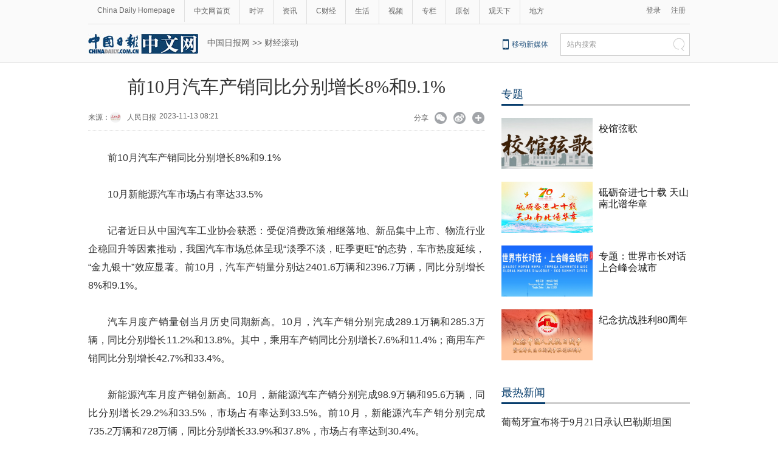

--- FILE ---
content_type: text/html;charset=UTF-8
request_url: https://caijing.chinadaily.com.cn/a/202311/13/WS65516ed6a310d5acd876e81d.html
body_size: 12555
content:
<!DOCTYPE html PUBLIC "-//W3C//DTD XHTML 1.0 Transitional//EN" "http://www.w3.org/TR/xhtml1/DTD/xhtml1-transitional.dtd">

<html xmlns="http://www.w3.org/1999/xhtml">
  <head>
    <meta http-equiv="Content-Type" content="text/html; charset=utf-8" />
    <meta name="renderer" content="webkit" />
    <meta name="viewport" content="width=device-width, initial-scale=1.0, minimum-scale=1.0, maximum-scale=1.0, user-scalable=no" />
    <meta http-equiv="X-UA-Compatible" content="IE=Edge,chrome=1" />
    <title>前10月汽车产销同比分别增长8%和9.1% - 中国日报网</title>
    <meta name="keywords" />
    <meta name="description" content="随着各项促汽车消费、稳行业增长政策持续落地，效应不断累积，将对汽车市场形成有力支撑，有助于汽车行业实现全年稳增长目标。" />
    
      <meta property="og:xi" content="0" />
      <meta property="og:title" content="前10月汽车产销同比分别增长8%和9.1%" />
      <meta property="og:recommend" content="0" />
      <meta property="og:url" content="https://caijing.chinadaily.com.cn/a/202311/13/WS65516ed6a310d5acd876e81d.html" />
      <meta property="og:image" content="https://img3.chinadaily.com.cn/images/202311/13/655170eda310d5acb853bcc7.jpeg" />
      
      <meta name="twitter:card" content="summary_large_image" />
      <meta name="twitter:site" content="@ChinaDailyApp" />
      <meta name="twitter:title" content="前10月汽车产销同比分别增长8%和9.1%" />
      <meta name="twitter:description" content="随着各项促汽车消费、稳行业增长政策持续落地，效应不断累积，将对汽车市场形成有力支撑，有助于汽车行业实现全年稳增长目标。" />
      
        
        
        
        <meta name="twitter:image:src" content="https://img3.chinadaily.com.cn/images/202311/13/655170eda310d5acb853bcc7.jpeg" />
        
        
        
        <meta name="twitter:image" content="https://img3.chinadaily.com.cn/images/202311/13/655170eda310d5acb853bcc7.jpeg" />
      
      
      
      
      <meta name="shareImg" content="//img3.chinadaily.com.cn/images/202311/13/655170eda310d5acb853bcc7.jpeg" />
      <meta name="msapplication-TileImage" content="https://img2.chinadaily.com.cn/static/common/img/sharelogo2.jpg" />
      <link rel="apple-touch-icon-precomposed" href="https://img2.chinadaily.com.cn/static/common/img/sharelogo2.jpg" />
    
    <link rel="stylesheet" charset="utf-8" href="//img3.chinadaily.com.cn/static/2018cn_artiandcolumn/css/articstyle.css?ver=90" />
    <link rel="stylesheet" charset="utf-8" href="//img3.chinadaily.com.cn/static/2018cn_artiandcolumn/css/adDetail.css" />
    <link rel="stylesheet" charset="utf-8" href="//img3.chinadaily.com.cn/static/common/css/share_cncontent.css?ver=14" />
    <script type="text/javascript" charset="utf-8" rel="stylesheet" xml:space="preserve" src="//img3.chinadaily.com.cn/static/common/js/jquery.min.js"></script>
    <script src="https://share.chinadaily.com.cn/wxshare/js/jsonps.js" xml:space="preserve"></script>
    <script type="text/javascript" charset="utf-8" rel="stylesheet" xml:space="preserve" src="//img3.chinadaily.com.cn/static/common/js/jweixin-1.0.0.js"></script>
    <script type="text/javascript" xml:space="preserve" src="//img3.chinadaily.com.cn/static/2018cn_artiandcolumn/js/respond.min.js"></script>
    <script type="text/javascript" xml:space="preserve" src="//img3.chinadaily.com.cn/static/2018cn_artiandcolumn/js/ewm2.js"></script><!--返回顶部-->
    <script type="text/javascript" xml:space="preserve" src="//img3.chinadaily.com.cn/static/2018cn_artiandcolumn/js/touch.js"></script><!-- 引入手机端点击js -->
    <script type="text/javascript" src="//www.chinadaily.com.cn/js/2017/relnews_rec.js" xml:space="preserve"></script>
    <!-- <script type="text/javascript" src="//cn.chinadaily.com.cn/js/sso.js"></script> 	-->
    <script type="text/javascript" charset="utf-8" xml:space="preserve" src="//img3.chinadaily.com.cn/static/2018cn_artiandcolumn/js/index_js.js"></script>
    
      <meta name="articaltype" content="COMPO" />
      <meta name="filetype" content="1" />
      <meta name="publishedtype" content="1" />
      <meta name="pagetype" content="1" />
      <meta name="catalogs" content="5b8f7593a310030f813ed4c2" />
      <meta name="contentid" content="WS65516ed6a310d5acd876e81d" />
      <meta name="publishdate" content="2023-11-13" />
      <meta name="editor" content="刁云娇" />
      <meta name="author" content="刁云娇" />
      <meta name="source" content="人民日报" />

      <!--来源-->
      <meta name="webterren_speical" content="6" />
      <meta name="sourcetype" content="6" />
    
    <script type="text/javascript" xml:space="preserve">
      //<![CDATA[
      function GetUrl(){
        var CurUrl = location.href ;
        var DesUrl = 'https://usercenter.chinadaily.com.cn?service='+ CurUrl;
        window.open(DesUrl);
      }
      //]]>
    </script>
    <!--   <script type="text/javascript" language="javascript" src="//cn.chinadaily.com.cn/js/taboolahead.js"></script>
<script type="text/javascript" language="javascript" src="//cn.chinadaily.com.cn/js/taboolacontrol_art.js"></script>		-->
    <!--百度熊掌号-->
    <!--   <script src="//msite.baidu.com/sdk/c.js?appid=1567805706555546"></script>	-->
    <!--百度熊掌号-->

  </head>

  <body>
    
    <div style="display:none;">
      <img src="https://img2.chinadaily.com.cn/static/common/img/sharelogo2.jpg" />
      <h1>前10月汽车产销同比分别增长8%和9.1%</h1>
      <h2>随着各项促汽车消费、稳行业增长政策持续落地，效应不断累积，将对汽车市场形成有力支撑，有助于汽车行业实现全年稳增长目标。</h2>
    </div>
    <script type="text/javascript" xml:space="preserve">

      function is_weixin(){
        var ua = navigator.userAgent.toLowerCase();
        if(ua.match(/MicroMessenger/i)=="micromessenger") {
          return true;
        } else {
          return false;
        }
      }
      var url =location.href;
      if(is_weixin()){
        console.log("微信验证");
        $.post('https://share.chinadaily.com.cn/wxshare/api/wxinit', {url:url}, function(data){
          wx.config({
            debug: false,
            appId: data.appid,
            timestamp: data.timestamp,
            nonceStr: data.noncestr,
            signature: data.sign,
            jsApiList: ['onMenuShareTimeline','onMenuShareAppMessage']
          }),
            wx.ready(function(){
            console.log("微信验证成功!");
            wx.onMenuShareTimeline({
              title: '\u524D10\u6708\u6C7D\u8F66\u4EA7\u9500\u540C\u6BD4\u5206\u522B\u589E\u957F8%\u548C9.1%',
              link: url,
              imgUrl: 'https://img3.chinadaily.com.cn/static/common/img/sharelogo.png'
            });
            var data = {
              title: '\u524D10\u6708\u6C7D\u8F66\u4EA7\u9500\u540C\u6BD4\u5206\u522B\u589E\u957F8%\u548C9.1%',
              desc:  '\u968F\u7740\u5404\u9879\u4FC3\u6C7D\u8F66\u6D88\u8D39\u3001\u7A33\u884C\u4E1A\u589E\u957F\u653F\u7B56\u6301\u7EED\u843D\u5730\uFF0C\u6548\u5E94\u4E0D\u65AD\u7D2F\u79EF\uFF0C\u5C06\u5BF9\u6C7D\u8F66\u5E02\u573A\u5F62\u6210\u6709\u529B\u652F\u6491\uFF0C\u6709\u52A9\u4E8E\u6C7D\u8F66\u884C\u4E1A\u5B9E\u73B0\u5168\u5E74\u7A33\u589E\u957F\u76EE\u6807\u3002',
              link: url,
              imgUrl: 'https://img3.chinadaily.com.cn/static/common/img/sharelogo.png'
            };
            wx.onMenuShareAppMessage(data);
          }),
            wx.error(function(res){
            console.log("微信验证失败!");
          })
        });
      }



      $(document).ready(function(){
        $("ul li").each(function(){
          var attrObj = $(this).find('img').attr("data-caption");
          if(attrObj == undefined){
            attrObj ='';
          }
          $(this).append("<p>"+attrObj+"</p>");
        });   
        $(".footer-download .close").click(function(){
          $(".footer").hide();
        })
      });
    </script>
    <div id="all">
      <!--灰色背景-->
      <div class="tophui2">
        <div class="tophui-cont">
          <!--频道页导航-->
          
      <div class="pingdaolink">
        <!--左边导航-->
        <div class="pingdao-lef">
          <ul>
            <li><a href="https://www.chinadaily.com.cn/" target="_blank">China Daily Homepage</a></li>
            <li><a href="https://cn.chinadaily.com.cn/" target="_blank">中文网首页</a></li>
            <li><a href="https://china.chinadaily.com.cn/" target="_blank">时评</a></li>
            <li><a href="https://world.chinadaily.com.cn/" target="_blank">资讯</a></li>
            <li><a href="https://caijing.chinadaily.com.cn/" target="_blank">C财经</a></li>
            <li><a href="https://fashion.chinadaily.com.cn/" target="_blank">生活</a></li>
            <li><a href="https://kan.chinadaily.com.cn/" target="_blank">视频</a></li>
            <li><a href="https://column.chinadaily.com.cn/" target="_blank">专栏</a></li>
          <!--  <li><a href="https://language.chinadaily.com.cn/" target="_blank">双语</a></li>	-->
            <li><a href="https://cn.chinadaily.com.cn/yuanchuang/" target="_blank">原创</a></li>
            <li><a href="https://cn.chinadaily.com.cn/gtx/" target="_blank">观天下</a></li>
            <li style="border:none;"><a href="https://cnews.chinadaily.com.cn/" target="_blank">地方</a></li>
          </ul>
        </div>
        <!--右侧注册登录-->
        <!--  <script type="text/javascript" cms:pr-src="common/js/login.js"></script>	-->
        <div class="pingdao-ri">
          <div class="lo-rig-to" id="successCallBack">
           <!--  <div class="lo-ri-two">
             <a href="javascript:void(0)" onclick="aria.start()"><img cms:pr-src="common/img/wza.png" style="width:18px; height:auto;"/></a>	
            </div> -->
            <div class="lo-ri-two">
<a href="javascript:GetUrl();" id="login1001">登录</a>
</div>	
            <div class="lo-ri-two">
              <a href="//usercenter.chinadaily.com.cn/regist" target="_blank" id="login1002">注册</a>
            </div>
          </div>
        </div>

      </div>
    
          <!--ad-->

          <!--logo头部-->
          <div class="dingtou">
            <!--logoleft-->
            <div class="logo2">
              <a href="https://cn.chinadaily.com.cn/" target="_blank" shape="rect"><img src="//www.chinadaily.com.cn/image_c/2018/j-2.jpg" /></a>
            </div>
            <!--文章页面包导航-->
             <div class="da-bre">
                         <a href="https://cn.chinadaily.com.cn" target="_blank" shape="rect">中国日报网</a>&nbsp;&gt;&gt;&nbsp;<a target="_blank" shape="rect" href="//caijing.chinadaily.com.cn/finance">财经滚动</a>
   <!--  <th:block th:each="c,i:${column.breadcrumbs}">
                <th:block th:switch="${i.count}">
               <th:block th:case="0"> <a href="https://cn.chinadaily.com.cn" target="_blank" class="try">中国日报网</a>&nbsp;&gt;&gt;&nbsp;</th:block>
               <th:block th:case="${i.size - 1}"><a th:href="@{${c.prUrl}}" th:style="${i.size == '4' ? '' : 'display:none;'}" th:text="|${c.name} &gt; |">父级栏目</a></th:block>
                  <th:block th:case="${i.size}"><a th:href="@{${c.prUrl}}" th:text="|${c.name}|" target="_blank">最后栏目</a></th:block>
                </th:block>
              </th:block>	-->
      </div>
            <!--logoright-->
            <div class="logo-right">
              
      <div class="logo-right"> 
        <div class="lo-rig-bott">
          <table cellpadding="0" cellspacing="0">
            <tr>
              <td><div class="lo-bott-one"><a href="https://www.chinadaily.com.cn/e/static_e/newmedia/" target="_blank">移动新媒体</a></div></td>
              <td>
                <table cellpadding="0" cellspacing="0">
                  <tr>
                    <td><div class="search radius6">
                      <form name="searchform" method="post" action="https://newssearch.chinadaily.com.cn/cn/search" target="_blank" onsubmit="return do_search(this)" id="searchform">
                        <input name="ecmsfrom" type="hidden" value="9" />
                        <input type="hidden" name="show" value="title,newstext" />
                        <div class="select_box">
                          <div class="select_showbox" style="background:none;">站内搜索</div>
                          <ul class="select_option">
                            <li class="option-item" data-value="1">站内搜索</li>
                          </ul>
                        </div>
                        <input class="inp_srh" type="text" id="searchtxt" value="" name="query" onfocus="clearword(this)" />
                        <img src="https://cn.chinadaily.com.cn/image/2015/j-q.jpg" id="searchimg" onclick="javascript:searchform.submit()" />
                      </form>
                      <script>
                        //<![CDATA[
                        function clearword(obj){
                          obj.value = ''; 
                        }
                        //]]>
                      </script>
                      </div></td>
                  </tr>
                </table>
              </td>
            </tr>
          </table>
        </div>
      </div>

    
            </div>
          </div>
        </div>
      </div>
      <!--手机头部-->

      <div class="top_phone">
        <div class="header_top" style="">
          <a href="//cn.chinadaily.com.cn" shape="rect">
            <img src="//cn.chinadaily.com.cn/image/2021/cnlogo.png" />
          </a>

          <div class="header_img">
            <img src="//cn.chinadaily.com.cn/image/2018/header_top.png" class="nav_phone_logo" />
          </div>
          <img src="//www.chinadaily.com.cn/image_e/2020/share/share.png" style="position: relative;top: 0rem;right: 0.3rem;margin:0;padding:0;width:26px; height:26px;float:right;" class="share-icon" alt="分享到" title="分享到" />
        </div>
        
      <div class="nav">
        <ul>
          <li class="nav_Latest"><a href="//www.chinadaily.com.cn/" target="_blank">China Daily Homepage</a></li>
          <li><a href="https://cn.chinadaily.com.cn/" target="_blank">中文网首页</a></li>
          <li><a href="https://china.chinadaily.com.cn/" target="_blank">时评</a></li>
          <li><a href="https://world.chinadaily.com.cn/" target="_blank">资讯</a></li>
          <li><a href="https://caijing.chinadaily.com.cn/" target="_blank">C财经</a></li>
          <li><a href="https://fashion.chinadaily.com.cn/" target="_blank">生活</a></li>
          <li><a href="https://kan.chinadaily.com.cn/" target="_blank">视频</a></li>
          <li><a href="https://column.chinadaily.com.cn/" target="_blank">专栏</a></li>
         <!-- <li><a href="https://language.chinadaily.com.cn/" target="_blank">双语</a></li>	-->
          <li><a href="https://cartoon.chinadaily.com.cn/" target="_blank">漫画</a></li>
          <li><a href="https://cn.chinadaily.com.cn/yuanchuang/" target="_blank">原创</a></li>
          <li><a href="https://cn.chinadaily.com.cn/gtx/" target="_blank">观天下</a></li>
          <li><a href="https://cnews.chinadaily.com.cn" target="_blank">地方</a></li>
        </ul>
      </div>

    
       <div class="da-bre">
         <a href="https://cn.chinadaily.com.cn" target="_top" shape="rect">中国日报网</a>&nbsp;&gt;&gt;&nbsp;<a target="_top" shape="rect" href="//caijing.chinadaily.com.cn/finance">财经滚动</a>
         
  <!--   <th:block th:each="c,i:${column.breadcrumbs}">
                <th:block th:switch="${i.count}">
              <th:block th:case="${i.size - 1}"><a th:href="@{${c.prUrl}}" th:style="${i.size == '4' ? '' : 'display:none;'}" th:text="|${c.name} &gt; |">父级栏目</a></th:block>
                  <th:block th:case="${i.size}"><a th:href="@{${c.prUrl}}" th:text="|${c.name}|" target="_top">最后栏目</a></th:block>
                </th:block>
              </th:block>	-->
      </div>
      </div>
      <div class="navholder">

      </div>
      <!--下全-->
      <div class="container">
        <!--左边-->
        <div class="container-left2">
          <!--文章页标题-->
          <h1 class="dabiaoti">前10月汽车产销同比分别增长8%和9.1%</h1>
          <div class="fenx">
            <div class="xinf-le-mo">来源：人民日报&nbsp;&nbsp;&nbsp;
            2023-11-13 08:21
            </div>
            <div class="xinf-le">
              来源：
      
      
        
          
            <a href="//cn.chinadaily.com.cn/a/201908/05/WS5d47cf03a31099ab995d7503.html">
              <img src="//img3.chinadaily.com.cn/images/201908/05/5d47dbbba31099ab43cd77c6.jpeg" /></a>
            <a href="//cn.chinadaily.com.cn/a/201908/05/WS5d47cf03a31099ab995d7503.html">人民日报</a>
          
        

      
      
      
    
    
              
              <!--<th:block th:text="'来源：' +  ${#strings.isEmpty(story.source) ? '网络' : story.source}"></th:block>--></div>
            <div class="xinf-le">2023-11-13 08:21　</div>
            <div class="xinf-ri4"><a title="更多分享平台" href="#" class="more" shape="rect">&nbsp;</a></div>
            <div class="xinf-ri2"><a title="分享到新浪微博" style="cursor:pointer;" target="_blank" shape="rect" href="https://service.weibo.com/share/share.php?appkey=2152474398&amp;type=3&amp;title=前10月汽车产销同比分别增长8%和9.1%&amp;pic=https://img3.chinadaily.com.cn/images/202311/13/655170eda310d5acb853bcc7.jpeg&amp;url=https://caijing.chinadaily.com.cn/a/202311/13/WS65516ed6a310d5acd876e81d.html">&nbsp;</a></div>
            <div class="xinf-ri3"><a title="分享到微信" id="weixinqrcode" class="weixinqrcode" href="#" shape="rect">&nbsp;</a></div>
            <div class="xinf-ri">分享</div>
          </div>
          <div class="moreshare">
            <span class="closesharepc">分享到<img src="https://www.chinadaily.com.cn/image_e/2020/timg.jpg" width="20px" height="20px" /></span>
            <a title="分享到QQ空间" target="_blank" shape="rect" href="https://sns.qzone.qq.com/cgi-bin/qzshare/cgi_qzshare_onekey?title=前10月汽车产销同比分别增长8%和9.1%&amp;pics=https://img3.chinadaily.com.cn/images/202311/13/655170eda310d5acb853bcc7.jpeg&amp;url=https://caijing.chinadaily.com.cn/a/202311/13/WS65516ed6a310d5acd876e81d.html"><img src="//www.chinadaily.com.cn/image_e/2020/share/qzone.png" /></a>
            <a title="分享到LinkedIn" target="_blank" shape="rect" href="http://www.linkedin.com/shareArticle?mini=true&amp;title=前10月汽车产销同比分别增长8%和9.1%&amp;url=https://caijing.chinadaily.com.cn/a/202311/13/WS65516ed6a310d5acd876e81d.html"><img src="//www.chinadaily.com.cn/image_e/2020/share/linkedin.png" /></a>
            <a title="facebook" target="_blank" shape="rect" href="https://www.facebook.com/sharer.php?title=前10月汽车产销同比分别增长8%和9.1%&amp;u=https://caijing.chinadaily.com.cn/a/202311/13/WS65516ed6a310d5acd876e81d.html"><img src="//www.chinadaily.com.cn/image_e/2020/share/facebook.png" /></a>
            <a title="twitter" target="_blank" shape="rect" href="https://twitter.com/share?text=前10月汽车产销同比分别增长8%和9.1%&amp;url=https://caijing.chinadaily.com.cn/a/202311/13/WS65516ed6a310d5acd876e81d.html"><img src="//www.chinadaily.com.cn/image_e/2020/share/twitter.png" /></a>
          </div>
          <div id="qrcode" class="qrcode">
            <span>分享到微信<img src="https://www.chinadaily.com.cn/image_e/2020/timg.jpg" width="20px" height="20px" class="qucodeclose" /></span>
            <div id="qrcodearea" class="qrcodearea">
            </div>
          </div>
          <div class="share">
            <div class="share-core">
              <a href="http://m.chinadaily.com.cn/cn/2014-06/17/content_17013298.htm" target="_blank" shape="rect"><img src="//cn.chinadaily.com.cn/image/2018/wechat.png" alt="分享到微信" /></a>
              <a title="weibo" shape="rect" href="https://service.weibo.com/share/share.php?appkey=2152474398&amp;type=3&amp;title=前10月汽车产销同比分别增长8%和9.1%&amp;pic=https://img3.chinadaily.com.cn/images/202311/13/655170eda310d5acb853bcc7.jpeg&amp;url=https://caijing.chinadaily.com.cn/a/202311/13/WS65516ed6a310d5acd876e81d.html"><img src="//www.chinadaily.com.cn/image_e/2020/share/weibo.png" /></a>
              <a title="分享到QQ空间" target="_blank" shape="rect" href="https://sns.qzone.qq.com/cgi-bin/qzshare/cgi_qzshare_onekey?title=前10月汽车产销同比分别增长8%和9.1%&amp;pics=https://img3.chinadaily.com.cn/images/202311/13/655170eda310d5acb853bcc7.jpeg&amp;url=https://caijing.chinadaily.com.cn/a/202311/13/WS65516ed6a310d5acd876e81d.html"><img src="//www.chinadaily.com.cn/image_e/2020/share/qzone.png" /></a>
              <a title="facebook" target="_blank" shape="rect" href="https://www.facebook.com/sharer.php?title=前10月汽车产销同比分别增长8%和9.1%&amp;u=https://caijing.chinadaily.com.cn/a/202311/13/WS65516ed6a310d5acd876e81d.html"><img src="//www.chinadaily.com.cn/image_e/2020/share/facebook.png" /></a>
              <a title="twitter" target="_blank" shape="rect" href="https://twitter.com/share?text=前10月汽车产销同比分别增长8%和9.1%&amp;url=https://caijing.chinadaily.com.cn/a/202311/13/WS65516ed6a310d5acd876e81d.html"><img src="//www.chinadaily.com.cn/image_e/2020/share/twitter.png" /></a>
              <a title="linkedin" target="_blank" shape="rect" href="http://www.linkedin.com/shareArticle?mini=true&amp;title=前10月汽车产销同比分别增长8%和9.1%&amp;url=https://caijing.chinadaily.com.cn/a/202311/13/WS65516ed6a310d5acd876e81d.html"><img src="//www.chinadaily.com.cn/image_e/2020/share/linkedin.png" /></a>
              <a title="mail" target="_blank" shape="rect" href="mailto:?subject=Shared from Chinadaily.com.cn&amp;body=前10月汽车产销同比分别增长8%和9.1%%0D%0Ahttps://caijing.chinadaily.com.cn/a/202311/13/WS65516ed6a310d5acd876e81d.html"><img src="//www.chinadaily.com.cn/image_e/2020/share/mail.png" /></a>
              <!-- <a title="linkedin" th:href="'http://www.linkedin.com/shareArticle?mini=true&amp;title='+ ${story.title} + '&amp;url=' + ${story.url}" target="_blank"><img src="//www.chinadaily.com.cn/image_e/2020/share/browser.png"  /></a>
<a title="linkedin" th:href="'http://www.linkedin.com/shareArticle?mini=true&amp;title='+ ${story.title} + '&amp;url=' + ${story.url}" target="_blank"><img src="//www.chinadaily.com.cn/image_e/2020/share/more.png"  /></a>		-->
            </div>
            <div class="share-close">
              <span>CLOSE</span>
            </div>
          </div>
          <script type="text/javascript" src="//www.chinadaily.com.cn/js/2020/qrcode.min.js" xml:space="preserve"></script><!--二维码生成-->
          <script xml:space="preserve">

            $(document).ready(function(){
              $(".more").click(function(){
                if($(".moreshare").css("display")=='block')
                  $(".moreshare").hide();
                else $(".moreshare").show();
              });
              $(".closesharepc").click(function(){
                if($(".moreshare").css("display")=='block')
                  $(".moreshare").hide();
                else $(".moreshare").show();
              });
              $(".weixinqrcode").click(function(){
                /*  $(".moreshare").hide();	*/
                if($(".qrcode").css("display")=='block')
                  $(".qrcode").hide();
                else $(".qrcode").show();
              });
              $(".qucodeclose").click(function(){
                if($(".qrcode").css("display")=='block')
                  $(".qrcode").hide();
              });
              var qrcode = new QRCode(document.getElementById("qrcodearea"), {
                width : 180,
                height : 180
              });
              var curUrl = location.href;
              qrcode.makeCode(curUrl);
              /*以下为手机端分享*/
              $(".share-icon").click(function(){
                if($(".share").css("display")=='block')
                  $(".share").hide();
                else $(".share").show();
              });
              $(".share-close").click(function(){
                $(".share").hide();
              });
              $(".container").click(function(){
                if($(".share").css("display")=='block')
                  $(".share").hide();
              });
              $(".main_art").click(function(){
                if($(".share").css("display")=='block')
                  $(".share").hide();
              });
            });
          </script>
          <!--文章-->

          <div id="Content" class="article">

            
            
            <p style="text-justify: distribute; text-align: justify; text-indent: 30px; margin: 0px 3px 15px;" align="justify">前10月汽车产销同比分别增长8%和9.1%</p>
<p style="text-justify: distribute; text-align: justify; text-indent: 30px; margin: 0px 3px 15px;" align="justify">10月新能源汽车市场占有率达33.5%</p>
<p style="text-justify: distribute; text-align: justify; text-indent: 30px; margin: 0px 3px 15px;" align="justify">记者近日从中国汽车工业协会获悉：受促消费政策相继落地、新品集中上市、物流行业企稳回升等因素推动，我国汽车市场总体呈现“淡季不淡，旺季更旺”的态势，车市热度延续，“金九银十”效应显著。前10月，汽车产销量分别达2401.6万辆和2396.7万辆，同比分别增长8%和9.1%。</p>
<p style="text-justify: distribute; text-align: justify; text-indent: 30px; margin: 0px 3px 15px;" align="justify">汽车月度产销量创当月历史同期新高。10月，汽车产销分别完成289.1万辆和285.3万辆，同比分别增长11.2%和13.8%。其中，乘用车产销同比分别增长7.6%和11.4%；商用车产销同比分别增长42.7%和33.4%。</p>
<p style="text-justify: distribute; text-align: justify; text-indent: 30px; margin: 0px 3px 15px;" align="justify">新能源汽车月度产销创新高。10月，新能源汽车产销分别完成98.9万辆和95.6万辆，同比分别增长29.2%和33.5%，市场占有率达到33.5%。前10月，新能源汽车产销分别完成735.2万辆和728万辆，同比分别增长33.9%和37.8%，市场占有率达到30.4%。</p>
<p style="text-justify: distribute; text-align: justify; text-indent: 30px; margin: 0px 3px 15px;" align="justify">汽车出口持续高速增长。前10月，汽车出口392.2万辆，同比增长59.7%。分车型看，乘用车出口330.6万辆，同比增长67.3%；商用车出口61.6万辆，同比增长28.3%。前10月，传统燃油汽车出口292.7万辆，同比增长49.6%；新能源汽车出口99.5万辆，同比增长99.1%。</p>
<p style="text-justify: distribute; text-align: justify; text-indent: 30px; margin: 0px 3px 15px;" align="justify">“前10月，汽车产销整体表现好于预期。”中国汽车工业协会副秘书长陈士华表示，随着各项促汽车消费、稳行业增长政策持续落地，效应不断累积，将对汽车市场形成有力支撑，有助于汽车行业实现全年稳增长目标。</p>
            
      
    
            
            <p style="margin-top:-25px;font-size:14px;">
              （王政）
            </p>
            <div style="width:100%;text-align:right;padding-top:20px;">
              【责任编辑：刁云娇】
            </div>
          </div>
          <div class="selectpage">
            <!--移动分页-->
            
          </div>
          <!--分页-->
          <div id="storyType" style="display:none;">COMPO</div>
          <div id="ID" style="display:none;">WS65516ed6a310d5acd876e81d</div>
          <div id="url" style="display:none;">https://caijing.chinadaily.com.cn/a/202311/13/WS65516ed6a310d5acd876e81d.html</div>
          <!--   <div class="phone_ad">
<script>cambrian.render('tail')</script>
</div>	-->
          <!--广告-->


          

          


          <!--    <div class="fenx_phone">
<div class="fenx_phone_wb"><a title="分享到新浪微博" onclick="javascript:bShare.share(event,'sinaminiblog',0);return false;" style="cursor:pointer;color:#2e3192;"><img src="//cn.chinadaily.com.cn/image/2018/weibo.png" onclick="javascript:bShare.share(event,'sinaminiblog',0);return false;" alt="分享到新浪微博"  /></a></div>
<div class="fenx_phone_wx"><a href="http://m.chinadaily.com.cn/cn/2014-06/17/content_17013298.htm" target="_blank"><img src="//cn.chinadaily.com.cn/image/2018/wechat.png"  alt="分享到微信" /></a></div>
<script type="text/javascript" charset="utf-8" src="//static.bshare.cn/b/buttonLite.js#uuid=a92f8285-36fe-4168-8f86-8e177d015e67&amp;style=-1"></script>
</div>
-->

          <!--相关文章-->
          <div class="xiangguan">

            <!--横杆标题2-->
            
          </div>

          <div class="ad-twofang">
            <script type="text/javascript" language="javascript" src="//cn.chinadaily.com.cn/js/taboolathumb1.js" xml:space="preserve"></script>
            <script type="text/javascript" language="javascript" src="//cn.chinadaily.com.cn/js/taboolathumb2.js" xml:space="preserve"></script>
          </div>
          <!-- 新闻列表  相关内容推荐-->
          <!--   <th:block  th:if="${#arrays.isEmpty(story.editorRecommends)}">  
<div class="remen" style="overflow:auto; " >
<p style="float:left; ">推荐</p>
<button type="button" id="changeData" style="margin-left: 450px; font-size: 18px;background: inherit;border:0;font-size: 14px;font-family: '微软雅黑';outline: none;cursor: pointer;margin-top: 3px; float:right;">换一批</button>
<input type="hidden" id="saveStartIndex" value="0" />
<input type="hidden" id="saveMaxIndex" value="0" />
</div>
<div class="container" style="width:653px; ">
<div class="container-left">
<div class="left-liebiao" id="newsList">

</div>



</div>
</div>	</th:block>	-->


          <div>

            <!--  <script type="text/javascript" >
//<![CDATA[
function cndycy_login(){
$(".thickbox").attr('href','//sso.chinadaily.com.cn/?simple=1&height=380&width=500&modal=false&TB_iframe=true');
$(".thickbox").attr('title','中国日报网登录');
$(".thickbox").click();
}
//]]>
</script>
<div id="popDiv" name="popDiv" style="display:none;" >
<a href="#" class="thickbox" title="Please Sign In"></a>
</div>			-->

          </div> 		
        </div>

        <!--右边-->

        <div class="container-right2">

          <!--中文首页-专题推荐 	5bd54ba2a3101a87ca8ff5ec-->
          <div class="tuijian">
            <!--横杆标题2-->
            <div class="heng-biao4">
              <p>
                
                  <a target="_blank" shape="rect" href="//cn.chinadaily.com.cn/5b753f9fa310030f813cf408/5bd54ba2a3101a87ca8ff5ec">专题</a>
                
              </p>
            </div>
            <div class="retu">
              
                
                  <div class="speRight">
                    <div class="speRight-p">
                      <a target="_blank" shape="rect" href="//cn.chinadaily.com.cn/a/202509/16/WS68c8d45da310f072577489eb.html"><img src="//img3.chinadaily.com.cn/images/202509/16/68c8d45da310f0729b5aca3a.jpeg" /></a>
                    </div>
                    <div class="speRight-t">
                      <a target="_blank" shape="rect" href="//cn.chinadaily.com.cn/a/202509/16/WS68c8d45da310f072577489eb.html">校馆弦歌</a>
                    </div>
                  </div>
                
                
                  <div class="speRight">
                    <div class="speRight-p">
                      <a target="_blank" shape="rect" href="//cn.chinadaily.com.cn/a/202509/08/WS68be3045a310f072577472d0.html"><img src="//img3.chinadaily.com.cn/images/202509/08/68be3045a310f0729b5a7e3a.jpeg" /></a>
                    </div>
                    <div class="speRight-t">
                      <a target="_blank" shape="rect" href="//cn.chinadaily.com.cn/a/202509/08/WS68be3045a310f072577472d0.html">砥砺奋进七十载 天山南北谱华章</a>
                    </div>
                  </div>
                
                
                  <div class="speRight">
                    <div class="speRight-p">
                      <a target="_blank" shape="rect" href="//cn.chinadaily.com.cn/a/202508/29/WS686c7d3fa3106af2b3c72e60.html"><img src="//img3.chinadaily.com.cn/images/202507/08/686c7e76a3106af255ac19c5.jpeg" /></a>
                    </div>
                    <div class="speRight-t">
                      <a target="_blank" shape="rect" href="//cn.chinadaily.com.cn/a/202508/29/WS686c7d3fa3106af2b3c72e60.html">专题：世界市长对话 上合峰会城市</a>
                    </div>
                  </div>
                
                
                  <div class="speRight">
                    <div class="speRight-p">
                      <a target="_blank" shape="rect" href="//cn.chinadaily.com.cn/a/202508/28/WS68999c2da3106267200420d0.html"><img src="//img3.chinadaily.com.cn/images/202508/11/68999c2da3106267d5b7228c.jpeg" /></a>
                    </div>
                    <div class="speRight-t">
                      <a target="_blank" shape="rect" href="//cn.chinadaily.com.cn/a/202508/28/WS68999c2da3106267200420d0.html">纪念抗战胜利80周年</a>
                    </div>
                  </div>
                
              
            </div>
          </div>
          <div style="clear:both;float:none;">
          </div>
          
          
          <!--四个标签切换2-->
          <div class="rc">
            <!--中文首页-当日要闻-要闻 	5bd54bdea3101a87ca8ff5f0-->
            <div class="heng-biao4">
              <p>
                
                  <a target="_blank" shape="rect" href="//cn.chinadaily.com.cn/5b753f9fa310030f813cf408/5bd54ba2a3101a87ca8ff5ee/5bd54bdea3101a87ca8ff5f0">最热新闻</a>
                
              </p>
            </div>

            <div class="right-lei3">
              
                <ul>
                   <li><a target="_blank" shape="rect" href="//cn.chinadaily.com.cn/a/202509/20/WS68cde584a310f072577498a8.html">葡萄牙宣布将于9月21日承认巴勒斯坦国</a></li>
                  
                   <li><a target="_blank" shape="rect" href="//cn.chinadaily.com.cn/a/202509/20/WS68cde575a310f072577498a7.html">美军确认华盛顿州直升机坠毁致4名特种作战士兵遇难</a></li>
                  
                   <li><a target="_blank" shape="rect" href="//cn.chinadaily.com.cn/a/202509/20/WS68cde568a310f072577498a6.html">特朗普签署法令对H-1B签证加收10万美元新费用</a></li>
                  
                   <li><a target="_blank" shape="rect" href="//cn.chinadaily.com.cn/a/202509/20/WS68cde20ba310f072577498a4.html">最新民调：美国人对美国未来走向的看法愈发悲观</a></li>
                  
                   <li><a target="_blank" shape="rect" href="//caijing.chinadaily.com.cn/a/202509/20/WS68cddcc5a310f0725774989a.html">首次突破150亿吨公里 8月民航运输规模再创新高</a></li>
                  
                   <li><a target="_blank" shape="rect" href="//caijing.chinadaily.com.cn/a/202509/20/WS68cddc20a310f07257749899.html">更快、更稳、更实——从东博会感受中国-东盟命运共同体的建设步伐</a></li>
                  
                   <li><a target="_blank" shape="rect" href="//cn.chinadaily.com.cn/a/202509/19/WS68cd66e4a310f07257749895.html">免签效应持续显现 俄最大搜索引擎本月初涉华查询量翻倍</a></li>
                  
                   <li><a target="_blank" shape="rect" href="//cn.chinadaily.com.cn/a/202509/19/WS68cd64f5a310f07257749893.html">9部门发文支持一刻钟便民生活圈建设扩围升级</a></li>
                    </ul>
              
            </div>
          </div>


          <!--中文首页-中国日报漫画 	5bd54ba2a3101a87ca8ff5e8-->
          <div class="right-titu">
            <!--横杆标题-->
            <div class="heng-biao4">
              <p>
                
                  <a target="_blank" shape="rect" href="//cn.chinadaily.com.cn/5b753f9fa310030f813cf408/5bd54ba2a3101a87ca8ff5e8">精彩推荐</a>
                
              </p>
            </div>
            
              
                <div class="tuwen-bo">

                  <div class="titu-tu"><a target="_blank" shape="rect" href="//cn.chinadaily.com.cn/a/202509/19/WS68cca4a9a310f072577494ad.html"><img src="//img3.chinadaily.com.cn/images/202509/19/68cca78fa310f0729b5ae828.jpeg" /></a></div>
                  <div class="titu-biao"><a target="_blank" shape="rect" href="//cn.chinadaily.com.cn/a/202509/19/WS68cca4a9a310f072577494ad.html">中国日报漫画丨联合国儿基会：加沙城超1万名儿童严重营养不良</a></div>
                </div>
              

            


            <!--广告-->
            <!--   <div class="left-ad300"> -->
            <!-- AdSame ShowCode: 新版中文1227 / 中文内容页 15.9.10 / C1 Begin -->
            <!--  <script type="text/javascript" src="//same.chinadaily.com.cn/s?z=chinadaily&amp;c=2347" ></script>		-->
            <!-- AdSame ShowCode: 新版中文1227 / 中文内容页 15.9.10 / C1 End -->
            <!--  </div> -->


          </div>
<div class="tuijian">
           <img style="width:100%;" src="//img3.chinadaily.com.cn/static/2018cn_artiandcolumn/img/ad20240613.jpg" />
          </div>
 <div style="clear:both;float:none;">
          </div>
            
              
            
            
            
              
                
              
            
            
            
              
                
                
              
            
            
            
              
                
              
            



            
              
            
        </div>
        <!--ad-->

      </div>
      <!--底部-->
      
      <div class="dibu">
        <div class="foot">
          <div class="foot-left">
            <div class="en-lo"><a href="https://cn.chinadaily.com.cn" target="_blank"><img src="https://cn.chinadaily.com.cn/image/2025/logo_cnbottom.png" style="width:165px;" /></a></div>

            <div class="foot-lian"><span><a href="https://cn.chinadaily.com.cn/5b753f9fa310030f813cf408/5f59c820a31009ff9fddf6bc/5f59c843a31009ff9fddf6bf/" target="_blank">关于我们</a></span> 

              <span>|</span> 

              <span><a href="https://cn.chinadaily.com.cn/5b753f9fa310030f813cf408/5f59c820a31009ff9fddf6bc/5f59c843a31009ff9fddf6c2/" target="_blank">联系我们</a></span></div>
          </div>
          <div class="foot-right">
            <div class="foot-one">
              <ul>
                <li><a href="https://cn.chinadaily.com.cn/" target="_blank">首页</a></li>

                <li><a href="https://china.chinadaily.com.cn/" target="_blank">时评</a></li>

                <li><a href="https://world.chinadaily.com.cn/" target="_blank">资讯</a></li>

                <li><a href="https://caijing.chinadaily.com.cn/" target="_blank">财经</a></li>

                <li><a href="https://fashion.chinadaily.com.cn/" target="_blank">生活</a></li>


                <li><a href="https://kan.chinadaily.com.cn/" target="_blank">视频</a></li>

                <li><a href="https://column.chinadaily.com.cn/" target="_blank">专栏</a></li>

                <li><a href="http://cartoon.chinadaily.com.cn/index.shtml" target="_blank">漫画</a></li>
                <li>
                  <a href="https://cn.chinadaily.com.cn/yuanchuang/" target="_blank">独家</a>
                </li>
                <li><a href="https://cn.chinadaily.com.cn/5b753f9fa310030f813cf408/5f59c820a31009ff9fddf6bc/5f59c843a31009ff9fddf6c5" target="_blank">招聘</a></li>
              </ul>
            </div>
            <div class="foot-two">
              
                <ul>
                  <li>地方频道：</li>
                  
                    <li><a target="_blank" href="https://cn.chinadaily.com.cn/a/202008/03/WS5bf649baa3101a87ca945947.html">北京</a></li>

                  
                  
                    <li><a target="_blank" href="https://cn.chinadaily.com.cn/a/202008/03/WS5bf649a5a3101a87ca945946.html">天津</a></li>

                  
                  
                    <li><a target="_blank" href="https://cn.chinadaily.com.cn/a/201912/31/WS5bf6490da3101a87ca945945.html">河北</a></li>

                  
                  
                    <li><a target="_blank" href="https://cn.chinadaily.com.cn/a/201911/27/WS5bf6490ca3101a87ca945944.html">山西</a></li>

                  
                  
                    <li><a target="_blank" href="https://cn.chinadaily.com.cn/a/201910/09/WS5bf6490ba3101a87ca945943.html">辽宁</a></li>

                  
                  
                    <li><a target="_blank" href="https://cn.chinadaily.com.cn/a/201909/03/WS5bf6490aa3101a87ca945942.html">吉林</a></li>

                  
                  
                    <li><a target="_blank" href="https://cn.chinadaily.com.cn/a/201908/08/WS5bf64909a3101a87ca945941.html">黑龙江</a></li>

                  
                  
                    <li><a target="_blank" href="https://cn.chinadaily.com.cn/a/201907/24/WS5bf64908a3101a87ca945940.html">上海</a></li>

                  
                  
                    <li><a target="_blank" href="https://cn.chinadaily.com.cn/a/201906/18/WS5bf64908a3101a87ca94593f.html">江苏</a></li>

                  
                  
                    <li><a target="_blank" href="https://cn.chinadaily.com.cn/a/201901/31/WS5bf64906a3101a87ca94593e.html">浙江</a></li>

                  
                  
                    <li><a target="_blank" href="https://cn.chinadaily.com.cn/a/201901/30/WS5bf64904a3101a87ca94593d.html">福建</a></li>

                  
                  
                    <li><a target="_blank" href="https://cn.chinadaily.com.cn/a/201901/29/WS5bf61df6a3101a87ca94593c.html">江西</a></li>

                  
                  
                    <li><a target="_blank" href="https://cn.chinadaily.com.cn/a/201901/28/WS5bf61df5a3101a87ca94593b.html">山东</a></li>

                  
                  
                    <li><a target="_blank" href="https://cn.chinadaily.com.cn/a/201901/27/WS5bf61d80a3101a87ca94593a.html">河南</a></li>

                  
                  
                    <li><a target="_blank" href="https://cn.chinadaily.com.cn/a/201901/26/WS5bf61d7fa3101a87ca945939.html">湖北</a></li>

                  
                  
                    <li><a target="_blank" href="https://cn.chinadaily.com.cn/a/201901/25/WS5bf61d7ea3101a87ca945938.html">湖南</a></li>

                  
                  
                    <li><a target="_blank" href="https://cn.chinadaily.com.cn/a/201901/24/WS5bf61d7da3101a87ca945937.html">广东</a></li>

                  
                  
                    <li><a target="_blank" href="https://cn.chinadaily.com.cn/a/201901/23/WS5bf61d7ca3101a87ca945936.html">广西</a></li>

                  
                  
                    <li><a target="_blank" href="https://cn.chinadaily.com.cn/a/201901/22/WS5bf61d7ba3101a87ca945935.html">海南</a></li>

                  
                  
                    <li><a target="_blank" href="https://cn.chinadaily.com.cn/a/201901/21/WS5bf61d7aa3101a87ca945934.html">重庆</a></li>

                  
                  
                    <li><a target="_blank" href="https://cn.chinadaily.com.cn/a/201901/20/WS5bf61c86a3101a87ca945933.html">四川</a></li>

                  
                  
                    <li><a target="_blank" href="https://cn.chinadaily.com.cn/a/201901/19/WS5bf61c2fa3101a87ca945931.html">贵州</a></li>

                  
                  
                    <li><a target="_blank" href="https://cn.chinadaily.com.cn/a/201901/19/WS5bf61c85a3101a87ca945932.html">云南</a></li>

                  
                  
                    <li><a target="_blank" href="https://cn.chinadaily.com.cn/a/201901/17/WS5bf61b9aa3101a87ca945930.html">西藏</a></li>

                  
                  
                    <li><a target="_blank" href="https://cn.chinadaily.com.cn/a/201901/16/WS5bf61b6ca3101a87ca94592f.html">陕西</a></li>

                  
                  
                    <li><a target="_blank" href="https://cn.chinadaily.com.cn/a/201901/15/WS5bf61b2ba3101a87ca94592e.html">新疆</a></li>

                  
                  
                    <li><a target="_blank" href="https://cn.chinadaily.com.cn/a/201901/14/WS5bf619efa3101a87ca94592c.html">深圳</a></li>

                  
                </ul>
              
            </div>
            <div class="foot-two">
              
                <ul>
                  <li>友情链接：</li>
                  
                    <li><a target="_blank" href="https://cn.chinadaily.com.cn/a/202009/02/WS5c0a0aefa3101a87ca947bd1.html">人民网</a></li>

                  
                  
                    <li><a target="_blank" href="https://cn.chinadaily.com.cn/a/202009/02/WS5c0a2718a3101a87ca947c12.html">新华网</a></li>

                  
                  
                    <li><a target="_blank" href="https://cn.chinadaily.com.cn/a/202009/02/WS5c0a2716a3101a87ca947c11.html">中国网</a></li>

                  
                  
                    <li><a target="_blank" href="https://cn.chinadaily.com.cn/a/202009/02/WS5c0a2712a3101a87ca947c0f.html">国际在线</a></li>

                  
                  
                    <li><a target="_blank" href="https://cn.chinadaily.com.cn/a/202009/02/WS5c0a2713a3101a87ca947c10.html">央视网</a></li>

                  
                  
                    <li><a target="_blank" href="https://cn.chinadaily.com.cn/a/202009/02/WS5c0a27cfa3101a87ca947c17.html">中国青年网</a></li>

                  
                  
                    <li><a target="_blank" href="https://cn.chinadaily.com.cn/a/202009/02/WS5c0a2709a3101a87ca947c0e.html">中国经济网</a></li>

                  
                  
                    <li><a target="_blank" href="https://cn.chinadaily.com.cn/a/202009/02/WS5c0a27cda3101a87ca947c16.html">中国台湾网</a></li>

                  
                  
                    <li><a target="_blank" href="https://cn.chinadaily.com.cn/a/202009/02/WS5c0a27cba3101a87ca947c15.html">中国西藏网</a></li>

                  
                  
                    <li><a target="_blank" href="https://cn.chinadaily.com.cn/a/202411/26/WS67456ec2a310b59111da591c.html">央广网</a></li>

                  
                  
                    <li><a target="_blank" href="https://cn.chinadaily.com.cn/a/202009/02/WS5c0a27fea3101a87ca947c18.html">光明网</a></li>

                  
                  
                    <li><a target="_blank" href="https://cn.chinadaily.com.cn/a/202411/26/WS67456ca6a310b59111da590d.html">中国军网</a></li>

                  
                  
                    <li><a target="_blank" href="https://cn.chinadaily.com.cn/a/202009/02/WS5c0a27c7a3101a87ca947c13.html">中国新闻网</a></li>

                  
                  
                    <li><a target="_blank" href="https://cn.chinadaily.com.cn/a/202411/26/WS67456ca4a310b59111da590c.html">人民政协网</a></li>

                  
                  
                    <li><a target="_blank" href="https://cn.chinadaily.com.cn/a/202411/26/WS67456554a310b59111da58a2.html">法治网</a></li>

                  
                </ul>


            </div>
            <div class="foot-three">
              <div class="foot-three-left"><a href=""><img src="https://cn.chinadaily.com.cn/image/2016/p-20.jpg" /></a></div>
              <div class="foot-three-right">
                <ul>
                  <!--  <li><a href="//www.12377.cn/" target="_blank">网上有害信息举报专区</a></li>
<li><a href="//about.58.com/fqz/fpzn1.html" target="_blank">防范网络诈骗</a></li> -->
                  <li><a href="https://cn.chinadaily.com.cn/a/202206/16/WS62aaab37a3101c3ee7adad52.html" target="_blank">违法和不良信息举报</a></li> 
                  <li><a href="https://cn.chinadaily.com.cn/image/2025/xwxxfwxkz2025.jpg" target="_blank">互联网新闻信息服务许可证10120170006</a></li>
                  <li>信息网络传播视听节目许可证0108263号</li>	
                  <li><a href="http://www.beian.gov.cn/portal/registerSystemInfo?recordcode=11010502032503" target="_blank">京公网安备11010502032503号</a></li>
                  <li>京网文[2011]0283-097号</li>
                  <li><a href="https://beian.miit.gov.cn" target="_blank">京ICP备13028878号-6</a></li>
                  <!-- <li>12300电信用户申诉受理中心</li>
<li><a>12318全国文化市场举报</a></li>
<li><a href="//www.bj.cyberpolice.cn/index.do" target="_blank">网站网络110报警网站</a></li>	
<li><img cms:pr-src="common/img/wza-logo.png" style="width:150px;height:auto;"/></li> -->
                </ul>
              </div>

            </div>
            <div class="foot-four">
              <div class="foot-four-one">中国日报网版权说明：凡注明来源为“中国日报网：XXX（署名）”，除与中国日报网签署内容授权协议的网站外，其他任何网站或单位未经允许禁止转载、使用，违者必究。如需使用，请与010-84883777联系；凡本网注明“来源：XXX（非中国日报网）”的作品，均转载自其它媒体，目的在于传播更多信息，其他媒体如需转载，请与稿件来源方联系，如产生任何问题与本网无关。</div>
            </div>
            <div class="foot-four">
              <div class="foot-four-one">版权保护：本网登载的内容（包括文字、图片、多媒体资讯等）版权属中国日报网（中报国际文化传媒（北京）有限公司）独家所有使用。 未经中国日报网事先协议授权，禁止转载使用。给中国日报网提意见：rx@chinadaily.com.cn</div>
            </div>

          </div>
        </div>
      </div>
    

      
      <div class="dibu-phone">
        <ul class="dibu-phone-one">
          <li><a href="https://cn.chinadaily.com.cn" target="_top">首页</a></li>
          <li><a href="https://china.chinadaily.com.cn" target="_top">时评</a></li>
          <li><a href="https://world.chinadaily.com.cn" target="_top">资讯</a></li>
          <li><a href="https://caijing.chinadaily.com.cn" target="_top">财经</a></li>
          <li><a href="https://fashion.chinadaily.com.cn/" target="_top">文化</a></li>
          <li><a href="https://cn.chinadaily.com.cn/5b753f9fa310030f813cf408/5bd54ba2a3101a87ca8ff5e8" target="_top">漫画</a></li>
          <li><a href="https://kan.chinadaily.com.cn" target="_top">视频</a></li>
          <li><a href="https://cnews.chinadaily.com.cn" target="_blank">地方</a></li>
        </ul>
        <div class="dibu-phone-two">
          <a href="https://cn.chinadaily.com.cn" target="_top">中文</a> | <a href="https://www.chinadaily.com.cn" target="_top">English</a>
        </div>
        <div class="copyright">
          中国日报版权所有<br />Content@chinadaily.com.cn
        </div>
      </div>
    
    </div>

    <div id="zd" class="abs" style="display:none;"><a id="totop" title="" shape="rect"></a></div>

    <!--百度推送-->
    <!--   <script type="text/javascript" language="javascript" src="//cn.chinadaily.com.cn/js/baidu_push.js"></script>	-->
    <!--百度推送-->
    <!--   <th:block th:include="@{|/|}+'common/2017en' :: usercollect"/>	-->
    
      <div style="display:none">
        <script type="text/javascript">
          //<![CDATA[
          document.write(unescape("%3Cscript src='//cl2.webterren.com/webdig.js?z=16' type='text/javascript'%3E%3C/script%3E"));
          //]]>
        </script>
        <script type="text/javascript">
          //<![CDATA[
          wd_paramtracker("_wdxid=000000000000000000000000000000000000000000")
          //]]>
        </script>
      </div>
      <!--心动统计系统 -->
      <script src="https://xd.cdurl.cn/xdsens/autotrack.js" type="text/javascript" data-config="{'host':'//xd.cdurl.cn/receiver', 'project':'Chinadailyvideo','token':'a5a00812e91149238d371a308cb61e40'}"></script>
    
    
      <div style="display:none;">
        <!-- CNZZ统计  开始 -->
        <script src="https://s86.cnzz.com/stat.php?id=1975683&amp;web_id=1975683&amp;show=pic1" language="JavaScript"></script>
        <!-- CNZZ统计  结束 --> 
      </div>
    <!--  <script defer="defer" async="async" type="text/javascript" src="https://img2.chinadaily.com.cn/wza/aria.js?appid=0b4dcc17c875352af6dc428bb129ec78" charset="utf-8"></script>	-->
    
    <div id="showBigPic" onclick="zc()">
      <img />
    </div>
    <style xml:space="preserve">
      #showBigPic{
        width: 100%;
        height:100%;
        position:absolute;
        z-index: 99;
        top:0;
        left:0;
        background-color: black;
        background-size:100%;
        display:none;

      }
      #showBigPic img {
        top: 50%;
        position: relative;
        margin-top: -40%;
        width: 100%;
        z-index: 9999;
      }
    </style>
    <script type="text/javascript" xml:space="preserve">
      //<![CDATA[
      var H;
      var viewPort = document.querySelector('meta[name=viewport]');
      $('#Content img').click(function(){
        if((navigator.userAgent.match(/(iPhone|iPod|Android|ios|iOS|iPad|Backerry|WebOS|Symbian|Windows Phone|Phone)/i))){
          let c = this.src
          H =  $(document).scrollTop();
          $('#showBigPic').show()
          $('#showBigPic img').attr('src',c)
          $('#all').hide()
          viewPort.setAttribute('content','width=device-width, initial-scale=1.0, minimum-scale=0.5, maximum-scale=10.0, user-scalable=yes');
        }
      })
      function zc(){
        $('#showBigPic').hide()
        viewPort.setAttribute('content','width=device-width, initial-scale=1.0, minimum-scale=1.0, maximum-scale=1.0, user-scalable=no');
        $('#all').show()
        $("html, body").scrollTop(H);
      }
      $('#showBigPic img').click(function(e){
        e.stopPropagation()
      })
      //]]>
    </script>
  </body>

  <script type="text/javascript" xml:space="preserve">
    //<![CDATA[
    $(function(){
      var explorer = navigator.userAgent;
      if(explorer.indexOf("CDAndroid") >= 0 || explorer.indexOf("CDiOS") >= 0){
        $("#footer").css('display','none');
      }
    });
    var url = document.getElementById("url").innerText;

    var jsonUrl = url.replace('html','json');
    var storyType = document.getElementById("storyType").innerText;
    var articleId = document.getElementById("ID").innerText;
    var ios_scheme = 'chinadailyNewsiPhone://articleId=' +articleId+'&jsonUrl='+jsonUrl;
    var encodeIos = encodeURIComponent(ios_scheme);
    var android_scheme = 'hf://com.theotino.chinadaily/openwith?json={"jsonUrl":"'+jsonUrl+'","storyType":"'+storyType+'"}'
    var encodeAndroid = encodeURIComponent(android_scheme);

    function share_weixin(){
      var ua = navigator.userAgent.toLowerCase();
      if(/iphone|ipad|ipod/.test(ua) && ua.match(/MicroMessenger/i) == 'micromessenger'){
        window.open("//a.app.qq.com/o/simple.jsp?pkgname=com.theotino.chinadaily&ios_scheme="+encodeIos);
      }
      else if(/android/.test(ua) && ua.match(/MicroMessenger/i) == 'micromessenger'){
        window.open("//a.app.qq.com/o/simple.jsp?pkgname=com.theotino.chinadaily&android_scheme="+encodeAndroid);

      }
      else{
        window.open("//www.chinadaily.com.cn/mobile/daily.html");
      }
    }
    //]]>
  </script>
</html>
